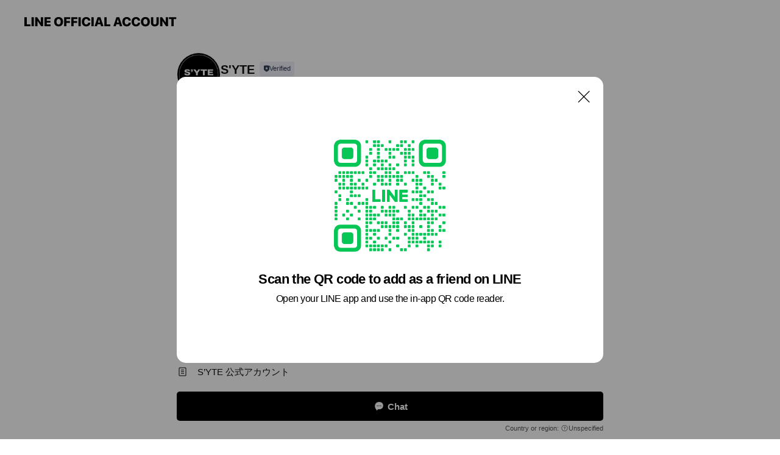

--- FILE ---
content_type: text/html; charset=utf-8
request_url: https://page.line.me/764xozrm?openQrModal=true
body_size: 11766
content:
<!DOCTYPE html><html lang="en"><script id="oa-script-list" type="application/json">https://page.line-scdn.net/_next/static/chunks/pages/_app-c0b699a9d6347812.js,https://page.line-scdn.net/_next/static/chunks/pages/%5BsearchId%5D-b8e443852bbb5573.js</script><head><meta charSet="UTF-8"/><meta name="viewport" content="width=device-width,initial-scale=1,minimum-scale=1,maximum-scale=1,user-scalable=no,viewport-fit=cover"/><link rel="apple-touch-icon" sizes="180x180" href="https://page.line-scdn.net/favicons/apple-touch-icon.png"/><link rel="icon" type="image/png" sizes="32x32" href="https://page.line-scdn.net/favicons/favicon-32x32.png"/><link rel="icon" type="image/png" sizes="16x16" href="https://page.line-scdn.net/favicons/favicon-16x16.png&quot;"/><link rel="mask-icon" href="https://page.line-scdn.net/favicons/safari-pinned-tab.svg" color="#4ecd00"/><link rel="shortcut icon" href="https://page.line-scdn.net/favicons/favicon.ico"/><meta name="theme-color" content="#ffffff"/><meta property="og:image" content="https://page-share.line.me//%40764xozrm/global/og_image.png?ts=1769594776720"/><meta name="twitter:card" content="summary_large_image"/><link rel="stylesheet" href="https://unpkg.com/swiper@6.8.1/swiper-bundle.min.css"/><title>S&#x27;YTE | LINE Official Account</title><meta property="og:title" content="S&#x27;YTE | LINE Official Account"/><meta name="twitter:title" content="S&#x27;YTE | LINE Official Account"/><link rel="canonical" href="https://page.line.me/764xozrm"/><meta property="line:service_name" content="Official Account"/><meta name="description" content="S&#x27;YTE&#x27;s LINE official account profile page. Add them as a friend for the latest news."/><meta name="next-head-count" content="17"/><link rel="preload" href="https://page.line-scdn.net/_next/static/css/5066c0effeea9cdd.css" as="style"/><link rel="stylesheet" href="https://page.line-scdn.net/_next/static/css/5066c0effeea9cdd.css" data-n-g=""/><link rel="preload" href="https://page.line-scdn.net/_next/static/css/32cf1b1e6f7e57c2.css" as="style"/><link rel="stylesheet" href="https://page.line-scdn.net/_next/static/css/32cf1b1e6f7e57c2.css" data-n-p=""/><noscript data-n-css=""></noscript><script defer="" nomodule="" src="https://page.line-scdn.net/_next/static/chunks/polyfills-c67a75d1b6f99dc8.js"></script><script src="https://page.line-scdn.net/_next/static/chunks/webpack-53e0f634be95aa19.js" defer=""></script><script src="https://page.line-scdn.net/_next/static/chunks/framework-5d5971fdfab04833.js" defer=""></script><script src="https://page.line-scdn.net/_next/static/chunks/main-34d3f9ccc87faeb3.js" defer=""></script><script src="https://page.line-scdn.net/_next/static/chunks/e893f787-81841bf25f7a5b4d.js" defer=""></script><script src="https://page.line-scdn.net/_next/static/chunks/fd0ff8c8-d43e8626c80b2f59.js" defer=""></script><script src="https://page.line-scdn.net/_next/static/chunks/518-b33b01654ebc3704.js" defer=""></script><script src="https://page.line-scdn.net/_next/static/chunks/421-6db75eee1ddcc32a.js" defer=""></script><script src="https://page.line-scdn.net/_next/static/chunks/35-fb8646fb484f619c.js" defer=""></script><script src="https://page.line-scdn.net/_next/static/chunks/840-7f91c406241fc0b6.js" defer=""></script><script src="https://page.line-scdn.net/_next/static/chunks/137-ae3cbf072ff48020.js" defer=""></script><script src="https://page.line-scdn.net/_next/static/chunks/124-86d261272c7b9cdd.js" defer=""></script><script src="https://page.line-scdn.net/_next/static/chunks/693-01dc988928332a88.js" defer=""></script><script src="https://page.line-scdn.net/_next/static/chunks/716-15a06450f7be7982.js" defer=""></script><script src="https://page.line-scdn.net/_next/static/chunks/155-8eb63f2603fef270.js" defer=""></script><script src="https://page.line-scdn.net/_next/static/bbauL09QAT8MhModpG-Ma/_buildManifest.js" defer=""></script><script src="https://page.line-scdn.net/_next/static/bbauL09QAT8MhModpG-Ma/_ssgManifest.js" defer=""></script></head><body class=""><div id="__next"><div class="wrap main" style="--profile-button-color:#000000" data-background="false" data-theme="true" data-js-top="true"><header id="header" class="header header_web"><div class="header_wrap"><span class="header_logo"><svg xmlns="http://www.w3.org/2000/svg" fill="none" viewBox="0 0 250 17" class="header_logo_image" role="img" aria-label="LINE OFFICIAL ACCOUNT" title="LINE OFFICIAL ACCOUNT"><path fill="#000" d="M.118 16V1.204H3.88v11.771h6.121V16zm11.607 0V1.204h3.763V16zm6.009 0V1.204h3.189l5.916 8.541h.072V1.204h3.753V16h-3.158l-5.947-8.634h-.072V16zm15.176 0V1.204h10.14v3.025h-6.377V7.15h5.998v2.83h-5.998v2.994h6.378V16zm23.235.267c-4.491 0-7.3-2.943-7.3-7.66v-.02c0-4.707 2.83-7.65 7.3-7.65 4.502 0 7.311 2.943 7.311 7.65v.02c0 4.717-2.8 7.66-7.311 7.66m0-3.118c2.153 0 3.486-1.763 3.486-4.542v-.02c0-2.8-1.363-4.533-3.486-4.533-2.102 0-3.466 1.723-3.466 4.532v.02c0 2.81 1.354 4.543 3.466 4.543M65.291 16V1.204h10.07v3.025h-6.306v3.373h5.732v2.881h-5.732V16zm11.731 0V1.204h10.07v3.025h-6.307v3.373h5.732v2.881h-5.732V16zm11.73 0V1.204h3.764V16zm12.797.267c-4.44 0-7.198-2.84-7.198-7.67v-.01c0-4.83 2.779-7.65 7.198-7.65 3.866 0 6.542 2.481 6.676 5.793v.103h-3.62l-.021-.154c-.235-1.538-1.312-2.625-3.035-2.625-2.06 0-3.363 1.692-3.363 4.522v.01c0 2.861 1.313 4.563 3.374 4.563 1.63 0 2.789-1.015 3.045-2.666l.02-.112h3.62l-.01.112c-.133 3.312-2.84 5.784-6.686 5.784m8.47-.267V1.204h3.763V16zm5.189 0 4.983-14.796h4.604L129.778 16h-3.947l-.923-3.25h-4.83l-.923 3.25zm7.249-11.577-1.6 5.62h3.271l-1.599-5.62zM131.204 16V1.204h3.763v11.771h6.121V16zm14.868 0 4.983-14.796h4.604L160.643 16h-3.948l-.923-3.25h-4.83L150.02 16zm7.249-11.577-1.599 5.62h3.271l-1.6-5.62zm14.653 11.844c-4.44 0-7.198-2.84-7.198-7.67v-.01c0-4.83 2.779-7.65 7.198-7.65 3.866 0 6.542 2.481 6.675 5.793v.103h-3.619l-.021-.154c-.236-1.538-1.312-2.625-3.035-2.625-2.061 0-3.363 1.692-3.363 4.522v.01c0 2.861 1.312 4.563 3.373 4.563 1.631 0 2.789-1.015 3.046-2.666l.02-.112h3.62l-.01.112c-.134 3.312-2.841 5.784-6.686 5.784m15.258 0c-4.44 0-7.198-2.84-7.198-7.67v-.01c0-4.83 2.778-7.65 7.198-7.65 3.866 0 6.542 2.481 6.675 5.793v.103h-3.619l-.021-.154c-.236-1.538-1.312-2.625-3.035-2.625-2.061 0-3.363 1.692-3.363 4.522v.01c0 2.861 1.312 4.563 3.373 4.563 1.631 0 2.789-1.015 3.046-2.666l.02-.112h3.62l-.011.112c-.133 3.312-2.84 5.784-6.685 5.784m15.36 0c-4.491 0-7.3-2.943-7.3-7.66v-.02c0-4.707 2.83-7.65 7.3-7.65 4.502 0 7.311 2.943 7.311 7.65v.02c0 4.717-2.799 7.66-7.311 7.66m0-3.118c2.154 0 3.487-1.763 3.487-4.542v-.02c0-2.8-1.364-4.533-3.487-4.533-2.102 0-3.466 1.723-3.466 4.532v.02c0 2.81 1.354 4.543 3.466 4.543m15.514 3.118c-3.855 0-6.367-2.184-6.367-5.517V1.204h3.763v9.187c0 1.723.923 2.758 2.615 2.758 1.681 0 2.604-1.035 2.604-2.758V1.204h3.763v9.546c0 3.322-2.491 5.517-6.378 5.517M222.73 16V1.204h3.189l5.916 8.541h.072V1.204h3.753V16h-3.158l-5.947-8.634h-.072V16zm18.611 0V4.229h-4.081V1.204h11.915v3.025h-4.081V16z"></path></svg></span></div></header><div class="container"><div data-intersection-target="profileFace" class="_root_f63qr_2 _modeLiffApp_f63qr_155"><div class="_account_f63qr_11"><div class="_accountHead_f63qr_16"><div class="_accountHeadIcon_f63qr_22"><a class="_accountHeadIconLink_f63qr_31" href="/764xozrm/profile/img"><div class="_root_19dwp_1"><img class="_thumbnailImage_19dwp_8" src="https://profile.line-scdn.net/0hACzihFZgHmxHEAmyJdJhO3tVEAEwPhgkPyIGDjFFSV89KVw5en4FC2MQF19ic1A6KXZZCDZASVlr/preview" alt="Show profile photo" width="70" height="70"/></div></a></div><div class="_accountHeadContents_f63qr_34"><h1 class="_accountHeadTitle_f63qr_37"><span class="_accountHeadTitleText_f63qr_51">S&#x27;YTE</span><button type="button" class="_accountHeadBadge_f63qr_54" aria-label="Show account info"><span class="_root_4p75h_1 _typeCertified_4p75h_20"><span class="_icon_4p75h_17"><span role="img" aria-label="Verification status" class="la labs _iconImage_4p75h_17" style="width:11px;aspect-ratio:1;display:inline-grid;place-items:stretch"><svg xmlns="http://www.w3.org/2000/svg" data-laicon-version="10.2" viewBox="0 0 20 20" fill="currentColor"><g transform="translate(-2 -2)"><path d="M12 2.5c-3.7 0-6.7.7-7.8 1-.3.2-.5.5-.5.8v8.9c0 3.2 4.2 6.3 8 8.2.1 0 .2.1.3.1s.2 0 .3-.1c3.9-1.9 8-5 8-8.2V4.3c0-.3-.2-.6-.5-.7-1.1-.3-4.1-1.1-7.8-1.1zm0 4.2 1.2 2.7 2.7.3-1.9 2 .4 2.8-2.4-1.2-2.4 1.3.4-2.8-1.9-2 2.7-.3L12 6.7z"/></g></svg></span></span><span class="_label_4p75h_42">Verified</span></span></button></h1><div class="_accountHeadSubTexts_f63qr_58"><p class="_accountHeadSubText_f63qr_58">Friends<!-- --> <!-- -->2,593</p></div></div></div><div class="_accountInfo_f63qr_73"><p class="_accountInfoText_f63qr_85">S’YTE ヨウジヤマモト 公式</p><p><a class="_accountInfoWebsiteLink_f63qr_137" href="https://theshopyohjiyamamoto.jp/shop/c/c10/"><span class="_accountInfoWebsiteUrl_f63qr_141">theshopyohjiyamamoto.jp/shop/c/c10/</span><span class="_accountInfoWebsiteCount_f63qr_147">1 other items</span></a></p></div><div class="_actionButtons_f63qr_152"><div><div class="_root_1nhde_1"><button type="button" class="_button_1nhde_9"><span class="_icon_1nhde_31"><span role="img" class="la lar" style="width:14px;aspect-ratio:1;display:inline-grid;place-items:stretch"><svg xmlns="http://www.w3.org/2000/svg" data-laicon-version="15.0" viewBox="0 0 20 20" fill="currentColor"><g transform="translate(-2 -2)"><path d="M11.8722 10.2255a.9.9 0 1 0 0 1.8.9.9 0 0 0 0-1.8Zm-3.5386 0a.9.9 0 1 0 0 1.8.9.9 0 0 0 0-1.8Zm7.0767 0a.9.9 0 1 0 0 1.8.9.9 0 0 0 0-1.8Z"/><path d="M6.5966 6.374c-1.256 1.2676-1.988 3.1338-1.988 5.5207 0 2.8387 1.6621 5.3506 2.8876 6.8107.6247-.8619 1.6496-1.7438 3.2265-1.7444h.0015l2.2892-.0098h.0028c3.4682 0 6.2909-2.8223 6.2909-6.2904 0-1.9386-.7072-3.4895-1.9291-4.5632C16.1475 5.0163 14.3376 4.37 12.0582 4.37c-2.3602 0-4.2063.7369-5.4616 2.004Zm-.9235-.915C7.2185 3.8991 9.4223 3.07 12.0582 3.07c2.5189 0 4.6585.7159 6.1779 2.051 1.5279 1.3427 2.371 3.2622 2.371 5.5398 0 4.1857-3.4041 7.5896-7.5894 7.5904h-.0015l-2.2892.0098h-.0028c-1.33 0-2.114.9634-2.5516 1.8265l-.4192.8269-.6345-.676c-1.2252-1.3055-3.8103-4.4963-3.8103-8.3437 0-2.6555.8198-4.8767 2.3645-6.4358Z"/></g></svg></span></span><span class="_label_1nhde_14">Chat</span></button></div></div></div></div></div><div class="content"><div class="ldsg-tab plugin_tab" data-flexible="flexible" style="--tab-indicator-position:0px;--tab-indicator-width:0px" id="tablist"><div class="tab-content"><div class="tab-content-inner"><div class="tab-list" role="tablist"><a aria-selected="true" role="tab" class="tab-list-item" tabindex="0"><span class="text">DESCRIPTION </span></a><a aria-selected="false" role="tab" class="tab-list-item"><span class="text">Basic info</span></a><a aria-selected="false" role="tab" class="tab-list-item"><span class="text">You might like</span></a></div><div class="tab-indicator"></div></div></div></div><section class="section section_text" id="plugin-signboard-745504213532006" data-js-plugin="signboard"><h2 class="title_section" data-testid="plugin-header"><span class="title">DESCRIPTION </span></h2><div class="text_plugin"><div class="text_plugin_desc"><div class="text_area"><p class="text">「S’YTE（サイト）」はヨウジヤマモト社のクリエイティブチームがデザインするブランドです。<br/>ブランド名の由来は、フランス語で et Y’s （Y’s と共に）を逆さにしています。<br/>S’YTEは、「アンチモード」をテーマに掲げ、ヨウジヤマモト社らしいカッティングとシルエットを継承したモードでジェンダーレスなコレクションを提案しています。</p></div></div></div></section><section class="section section_info" id="plugin-information-728250721615888" data-js-plugin="information"><h2 class="title_section" data-testid="plugin-header"><span class="title">Basic info</span></h2><div class="basic_info_item info_intro"><i class="icon"><svg width="19" height="19" viewBox="0 0 19 19" fill="none" xmlns="http://www.w3.org/2000/svg"><path fill-rule="evenodd" clip-rule="evenodd" d="M14.25 2.542h-9.5c-.721 0-1.306.584-1.306 1.306v11.304c0 .722.585 1.306 1.306 1.306h9.5c.722 0 1.306-.584 1.306-1.306V3.848c0-.722-.584-1.306-1.306-1.306zM4.75 3.57h9.5c.153 0 .277.124.277.277v11.304a.277.277 0 01-.277.277h-9.5a.277.277 0 01-.277-.277V3.848c0-.153.124-.277.277-.277zm7.167 6.444v-1.03H7.083v1.03h4.834zm0-3.675v1.03H7.083V6.34h4.834zm0 6.32v-1.03H7.083v1.03h4.834z" fill="#000"></path></svg></i>S’YTE 公式アカウント</div><div class="basic_info_item info_url is_selectable"><i class="icon"><svg width="19" height="19" viewBox="0 0 19 19" fill="none" xmlns="http://www.w3.org/2000/svg"><path fill-rule="evenodd" clip-rule="evenodd" d="M9.5 2.18a7.32 7.32 0 100 14.64 7.32 7.32 0 000-14.64zM3.452 7.766A6.294 6.294 0 003.21 9.5c0 .602.084 1.184.242 1.736H6.32A17.222 17.222 0 016.234 9.5c0-.597.03-1.178.086-1.735H3.452zm.396-1.029H6.46c.224-1.303.607-2.422 1.11-3.225a6.309 6.309 0 00-3.722 3.225zm3.51 1.03a15.745 15.745 0 000 3.47h4.284a15.749 15.749 0 000-3.47H7.358zm4.131-1.03H7.511C7.903 4.64 8.707 3.21 9.5 3.21c.793 0 1.597 1.43 1.99 3.526zm1.19 1.03a17.21 17.21 0 010 3.47h2.869A6.292 6.292 0 0015.79 9.5c0-.602-.084-1.184-.242-1.735H12.68zm2.473-1.03H12.54c-.224-1.303-.607-2.422-1.11-3.225a6.308 6.308 0 013.722 3.225zM7.57 15.489a6.309 6.309 0 01-3.722-3.224H6.46c.224 1.303.607 2.421 1.11 3.224zm1.929.301c-.793 0-1.596-1.43-1.99-3.525h3.98c-.394 2.095-1.197 3.525-1.99 3.525zm1.93-.301c.503-.803.886-1.921 1.11-3.224h2.612a6.309 6.309 0 01-3.723 3.224z" fill="#000"></path></svg></i><a class="account_info_website_link" href="https://theshopyohjiyamamoto.jp/shop/c/c10/"><span class="account_info_website_url">theshopyohjiyamamoto.jp/shop/c/c10/</span><span class="account_info_website_count">1 other items</span></a></div><div class="basic_info_item place_map" data-js-access="true"><div class="map_area"><a target="_blank" rel="noopener" href="https://www.google.com/maps/search/?api=1&amp;query=0%2C0"><img src="https://maps.googleapis.com/maps/api/staticmap?key=AIzaSyCmbTfxB3uMZpzVX9NYKqByC1RRi2jIjf0&amp;channel=Line_Account&amp;scale=2&amp;size=400x200&amp;center=0.0001%2C0&amp;markers=scale%3A2%7Cicon%3Ahttps%3A%2F%2Fpage.line-scdn.net%2F_%2Fimages%2FmapPin.v1.png%7C0%2C0&amp;language=en&amp;region=&amp;signature=7Ok-Zd5fNYyS3A9F__FAhInFXuI%3D" alt=""/></a></div></div></section><section class="section section_recommend" id="plugin-recommendation-RecommendationPlugin" data-js-plugin="recommendation"><a target="_self" rel="noopener" href="https://liff.line.me/1654867680-wGKa63aV/?utm_source=oaprofile&amp;utm_medium=recommend" class="link"><h2 class="title_section" data-testid="plugin-header"><span class="title">You might like</span><span class="text_more">See more</span></h2></a><section class="RecommendationPlugin_subSection__nWfpQ"><h3 class="RecommendationPlugin_subTitle__EGDML">Accounts others are viewing</h3><div class="swiper-container"><div class="swiper-wrapper"><div class="swiper-slide"><div class="recommend_list"><div class="recommend_item" id="recommend-item-1"><a target="_self" rel="noopener" href="https://page.line.me/285qwbts?openerPlatform=liff&amp;openerKey=profileRecommend" class="link"><div class="thumb"><img src="https://profile.line-scdn.net/0hxCFyUDI2J2x7ADCyNfBYO0dFKQEMLiEkAzE6Cg5SeFpXY2g_RzFvDlgCfQ5fMWFvEmJqD1tQKQhe/preview" class="image" alt=""/></div><div class="info"><strong class="info_name"><i class="icon_certified"></i>TheShopYohjiYamamoto</strong><div class="info_detail"><span class="friend">47,784 friends</span></div></div></a></div><div class="recommend_item" id="recommend-item-2"><a target="_self" rel="noopener" href="https://page.line.me/bgj1098w?openerPlatform=liff&amp;openerKey=profileRecommend" class="link"><div class="thumb"><img src="https://profile.line-scdn.net/0hiriTHMQINl1ULSHzwJRJCmhoODAjAzAVLEgqPHh5bmt_SHkDYE55aHUtbjl5FHUDOE58MyUtPWQr/preview" class="image" alt=""/></div><div class="info"><strong class="info_name"><i class="icon_certified"></i>Ground Y</strong><div class="info_detail"><span class="friend">20,796 friends</span></div><div class="common_label"><strong class="label"><i class="icon"><svg width="13" height="12" viewBox="0 0 13 12" fill="none" xmlns="http://www.w3.org/2000/svg"><path fill-rule="evenodd" clip-rule="evenodd" d="M11.1 2.14H2.7a.576.576 0 00-.575.576v6.568c0 .317.258.575.575.575h8.4a.576.576 0 00.575-.575V2.716a.576.576 0 00-.575-.575zm-.076 2.407V9.21h-8.25V4.547h8.25zm0-.65V2.791h-8.25v1.106h8.25z" fill="#777"></path><path d="M11.024 9.209v.1h.1v-.1h-.1zm0-4.662h.1v-.1h-.1v.1zM2.774 9.21h-.1v.1h.1v-.1zm0-4.662v-.1h-.1v.1h.1zm8.25-.65v.1h.1v-.1h-.1zm0-1.106h.1v-.1h-.1v.1zm-8.25 0v-.1h-.1v.1h.1zm0 1.106h-.1v.1h.1v-.1zM2.7 2.241h8.4v-.2H2.7v.2zm-.475.475c0-.262.213-.475.475-.475v-.2a.676.676 0 00-.675.675h.2zm0 6.568V2.716h-.2v6.568h.2zm.475.475a.476.476 0 01-.475-.475h-.2c0 .372.303.675.675.675v-.2zm8.4 0H2.7v.2h8.4v-.2zm.475-.475a.476.476 0 01-.475.475v.2a.676.676 0 00.675-.675h-.2zm0-6.568v6.568h.2V2.716h-.2zM11.1 2.24c.262 0 .475.213.475.475h.2a.676.676 0 00-.675-.675v.2zm.024 6.968V4.547h-.2V9.21h.2zm-8.35.1h8.25v-.2h-8.25v.2zm-.1-4.762V9.21h.2V4.547h-.2zm8.35-.1h-8.25v.2h8.25v-.2zm.1-.55V2.791h-.2v1.106h.2zm-.1-1.206h-8.25v.2h8.25v-.2zm-8.35.1v1.106h.2V2.791h-.2zm.1 1.206h8.25v-.2h-8.25v.2zm6.467 2.227l-.296.853-.904.019.72.545-.261.865.741-.516.742.516-.262-.865.72-.545-.903-.019-.297-.853z" fill="#777"></path></svg></i><span class="text">Reward card</span></strong></div></div></a></div><div class="recommend_item" id="recommend-item-3"><a target="_self" rel="noopener" href="https://page.line.me/sip4201j?openerPlatform=liff&amp;openerKey=profileRecommend" class="link"><div class="thumb"><img src="https://profile.line-scdn.net/0hE2_eDpfDGh1iHDG7cH9lSl5ZFHAVMhxVGi4Fc05ORi0cKQ8YC3hcehUcEClKfgkbC3NVfBceFitH/preview" class="image" alt=""/></div><div class="info"><strong class="info_name"><i class="icon_certified"></i>イージーモンキー</strong><div class="info_detail"><span class="friend">20,970 friends</span></div></div></a></div></div></div><div class="swiper-slide"><div class="recommend_list"><div class="recommend_item" id="recommend-item-4"><a target="_self" rel="noopener" href="https://page.line.me/456jbfwd?openerPlatform=liff&amp;openerKey=profileRecommend" class="link"><div class="thumb"><img src="https://profile.line-scdn.net/0hMaRxQHD0Ek5vAQBFEXFtGVNEHCMYLxQGF2ZUfxhTTSlFZFEYA29cL0MGSy4SM1McVWAKKh8GSn1K/preview" class="image" alt=""/></div><div class="info"><strong class="info_name"><i class="icon_certified"></i>Yohji Yamamoto</strong><div class="info_detail"><span class="friend">5,706 friends</span></div></div></a></div><div class="recommend_item" id="recommend-item-5"><a target="_self" rel="noopener" href="https://page.line.me/oet1091d?openerPlatform=liff&amp;openerKey=profileRecommend" class="link"><div class="thumb"><img src="https://profile.line-scdn.net/0hN77AM34tERgKOARp-RNuTzZ9H3V9FhdQclpYLCxsHC0hCAFKNg1afy5vR3siW1VHMAlYfyg_Snok/preview" class="image" alt=""/></div><div class="info"><strong class="info_name"><i class="icon_certified"></i>EGDE</strong><div class="info_detail"><span class="friend">7,853 friends</span></div></div></a></div><div class="recommend_item" id="recommend-item-6"><a target="_self" rel="noopener" href="https://page.line.me/487dimnm?openerPlatform=liff&amp;openerKey=profileRecommend" class="link"><div class="thumb"><img src="https://profile.line-scdn.net/0hQ1WACobfDh5qOBk9Sm5xSVZ9AHMdFghWEldDcE8xVSsQWktJAl1JKhw9By9GABsaA1dJK0drUSpG/preview" class="image" alt=""/></div><div class="info"><strong class="info_name"><i class="icon_certified"></i>ナイジェルケーボン フラッグシップストア</strong><div class="info_detail"><span class="friend">2,185 friends</span></div></div></a></div></div></div><div class="swiper-slide"><div class="recommend_list"><div class="recommend_item" id="recommend-item-7"><a target="_self" rel="noopener" href="https://page.line.me/327yjapo?openerPlatform=liff&amp;openerKey=profileRecommend" class="link"><div class="thumb"><img src="https://profile.line-scdn.net/0hEs5zC-iWGlwIAwiNYjllCzRGFDF_LRwUcGYFPH5UQWlwOw0JNWBdOCwGQWskMl5YNmZTM3oKRGsk/preview" class="image" alt=""/></div><div class="info"><strong class="info_name"><i class="icon_certified"></i>JELADO</strong><div class="info_detail"><span class="friend">1,872 friends</span></div></div></a></div><div class="recommend_item" id="recommend-item-8"><a target="_self" rel="noopener" href="https://page.line.me/240cvhbr?openerPlatform=liff&amp;openerKey=profileRecommend" class="link"><div class="thumb"><img src="https://profile.line-scdn.net/0h12mCQbTrbh1QOkWL5j0RSmx_YHAnFGhVKAwheHI8OSV7Cy9Ib1Qhe3wyNH17Dn1NOF1xLyUyOHh6/preview" class="image" alt=""/></div><div class="info"><strong class="info_name"><i class="icon_certified"></i>JULIUS TOKYO STORE</strong><div class="info_detail"><span class="friend">765 friends</span></div></div></a></div><div class="recommend_item" id="recommend-item-9"><a target="_self" rel="noopener" href="https://page.line.me/339qamjd?openerPlatform=liff&amp;openerKey=profileRecommend" class="link"><div class="thumb"><img src="https://profile.line-scdn.net/0hwwyZOjz5KFhEIzwS8G1XD3hmJjUzDS4QPBIyP2UqJjo6Rj0OKkBga2BwdD1oFWkLeBEyOzElIjpr/preview" class="image" alt=""/></div><div class="info"><strong class="info_name"><i class="icon_certified"></i>EROSTIKA HARAJUKU</strong><div class="info_detail"><span class="friend">2,295 friends</span></div></div></a></div></div></div><div class="swiper-slide"><div class="recommend_list"><div class="recommend_item" id="recommend-item-10"><a target="_self" rel="noopener" href="https://page.line.me/403ulyll?openerPlatform=liff&amp;openerKey=profileRecommend" class="link"><div class="thumb"><img src="https://profile.line-scdn.net/0hAR4Jb2WiHn0JMwF3onJhKjV2EBB-HRg1cQdUHnlhRhglCgooPVRXTHlmFRknAQotNVICGXszREgk/preview" class="image" alt=""/></div><div class="info"><strong class="info_name"><i class="icon_certified"></i>LIMI feu青山店</strong><div class="info_detail"><span class="friend">437 friends</span></div></div></a></div><div class="recommend_item" id="recommend-item-11"><a target="_self" rel="noopener" href="https://page.line.me/662zamqt?openerPlatform=liff&amp;openerKey=profileRecommend" class="link"><div class="thumb"><img src="https://profile.line-scdn.net/0hswl_6kS_LFhRJjz673pTD21jIjUmCCoQKRVkPCQgIW4oFjtZaRBkOXYvdzx7RWMHahdnbCAkcGB7/preview" class="image" alt=""/></div><div class="info"><strong class="info_name"><i class="icon_certified"></i>DISCOVERED</strong><div class="info_detail"><span class="friend">390 friends</span></div></div></a></div><div class="recommend_item" id="recommend-item-12"><a target="_self" rel="noopener" href="https://page.line.me/690yyxad?openerPlatform=liff&amp;openerKey=profileRecommend" class="link"><div class="thumb"><img src="https://profile.line-scdn.net/0hhLmZqvpGN2NQIyYkIq1INGxmOQ4nDTErKEx-UXUrawB9RCM0ZEx6UnEkOlR5F3M9ahAtAXZxblEo/preview" class="image" alt=""/></div><div class="info"><strong class="info_name"><i class="icon_certified"></i>PUMP STRIDES公式</strong><div class="info_detail"><span class="friend">1,012 friends</span></div></div></a></div></div></div><div class="swiper-slide"><div class="recommend_list"><div class="recommend_item" id="recommend-item-13"><a target="_self" rel="noopener" href="https://page.line.me/479igycd?openerPlatform=liff&amp;openerKey=profileRecommend" class="link"><div class="thumb"><img src="https://profile.line-scdn.net/0hoxFfx5IIMFd7Hy8wToNPAEdaPjoMMTYfA3B9NgtNOmdTeCUDQnEqY1YYOjcFeycDEnwqOQ1PPW9f/preview" class="image" alt=""/></div><div class="info"><strong class="info_name"><i class="icon_certified"></i>阪急メンズ東京　メンズビューティー</strong><div class="info_detail"><span class="friend">2,368 friends</span></div></div></a></div><div class="recommend_item" id="recommend-item-14"><a target="_self" rel="noopener" href="https://page.line.me/426ttykw?openerPlatform=liff&amp;openerKey=profileRecommend" class="link"><div class="thumb"><img src="https://profile.line-scdn.net/0h7iCg1pnYaEZ-Hn-Hvo8XEUJbZisJMG4OBnBzKFsfPnRaeihCEHF3cl1MNH9UKypDEH10IF1KNHBQ/preview" class="image" alt=""/></div><div class="info"><strong class="info_name"><i class="icon_certified"></i>イージーモンキーYahoo!店</strong><div class="info_detail"><span class="friend">1,848 friends</span></div></div></a></div><div class="recommend_item" id="recommend-item-15"><a target="_self" rel="noopener" href="https://page.line.me/991ctfii?openerPlatform=liff&amp;openerKey=profileRecommend" class="link"><div class="thumb"><img src="https://profile.line-scdn.net/0hniwiqHrqMUZKECUQPQhOEXZVPys9PjcOMnd_dTsSZyMzJn4SJiR_Im4RPH9kIXMUIiF5Iz1DPH4w/preview" class="image" alt=""/></div><div class="info"><strong class="info_name"><i class="icon_certified"></i>LAD MUSICIAN</strong><div class="info_detail"><span class="friend">1,342 friends</span></div></div></a></div></div></div><div class="swiper-slide"><div class="recommend_list"><div class="recommend_item" id="recommend-item-16"><a target="_self" rel="noopener" href="https://page.line.me/995mufph?openerPlatform=liff&amp;openerKey=profileRecommend" class="link"><div class="thumb"><img src="https://profile.line-scdn.net/0hd0MqKhRxOx9wCBOnKe9ESExNNXIHJj1XCDwkKQdbZHpbOHUeSTpycABYbHpVaC9LSTojKwAKZSxc/preview" class="image" alt=""/></div><div class="info"><strong class="info_name"><i class="icon_certified"></i>JAM HOME MADE</strong><div class="info_detail"><span class="friend">2,117 friends</span></div><div class="common_label"><strong class="label"><i class="icon"><svg width="13" height="12" viewBox="0 0 13 12" fill="none" xmlns="http://www.w3.org/2000/svg"><path fill-rule="evenodd" clip-rule="evenodd" d="M11.1 2.14H2.7a.576.576 0 00-.575.576v6.568c0 .317.258.575.575.575h8.4a.576.576 0 00.575-.575V2.716a.576.576 0 00-.575-.575zm-.076 2.407V9.21h-8.25V4.547h8.25zm0-.65V2.791h-8.25v1.106h8.25z" fill="#777"></path><path d="M11.024 9.209v.1h.1v-.1h-.1zm0-4.662h.1v-.1h-.1v.1zM2.774 9.21h-.1v.1h.1v-.1zm0-4.662v-.1h-.1v.1h.1zm8.25-.65v.1h.1v-.1h-.1zm0-1.106h.1v-.1h-.1v.1zm-8.25 0v-.1h-.1v.1h.1zm0 1.106h-.1v.1h.1v-.1zM2.7 2.241h8.4v-.2H2.7v.2zm-.475.475c0-.262.213-.475.475-.475v-.2a.676.676 0 00-.675.675h.2zm0 6.568V2.716h-.2v6.568h.2zm.475.475a.476.476 0 01-.475-.475h-.2c0 .372.303.675.675.675v-.2zm8.4 0H2.7v.2h8.4v-.2zm.475-.475a.476.476 0 01-.475.475v.2a.676.676 0 00.675-.675h-.2zm0-6.568v6.568h.2V2.716h-.2zM11.1 2.24c.262 0 .475.213.475.475h.2a.676.676 0 00-.675-.675v.2zm.024 6.968V4.547h-.2V9.21h.2zm-8.35.1h8.25v-.2h-8.25v.2zm-.1-4.762V9.21h.2V4.547h-.2zm8.35-.1h-8.25v.2h8.25v-.2zm.1-.55V2.791h-.2v1.106h.2zm-.1-1.206h-8.25v.2h8.25v-.2zm-8.35.1v1.106h.2V2.791h-.2zm.1 1.206h8.25v-.2h-8.25v.2zm6.467 2.227l-.296.853-.904.019.72.545-.261.865.741-.516.742.516-.262-.865.72-.545-.903-.019-.297-.853z" fill="#777"></path></svg></i><span class="text">Reward card</span></strong></div></div></a></div><div class="recommend_item" id="recommend-item-17"><a target="_self" rel="noopener" href="https://page.line.me/zpn7144d?openerPlatform=liff&amp;openerKey=profileRecommend" class="link"><div class="thumb"><img src="https://profile.line-scdn.net/0hyNEvzfnzJmF4DzU_zOdZNkRKKAwPISApAGtuBF5dLwUBbDE0RzlvUl4Of1YCOzQ2TGptVFgNelhU/preview" class="image" alt=""/></div><div class="info"><strong class="info_name"><i class="icon_certified"></i>株式会社 TOOT</strong><div class="info_detail"><span class="friend">8,115 friends</span></div></div></a></div><div class="recommend_item" id="recommend-item-18"><a target="_self" rel="noopener" href="https://page.line.me/615royat?openerPlatform=liff&amp;openerKey=profileRecommend" class="link"><div class="thumb"><img src="https://profile.line-scdn.net/0hQmuPIXuHDkJIKRgoaMtxFXRsAC8_BwgKME5EdDh-WSdkS0pEfU9GIT8qVHJsERwQdx1II2gpAHA1/preview" class="image" alt=""/></div><div class="info"><strong class="info_name"><i class="icon_certified"></i>CABANE</strong><div class="info_detail"><span class="friend">368 friends</span></div></div></a></div></div></div><div class="swiper-slide"><div class="recommend_list"><div class="recommend_item" id="recommend-item-19"><a target="_self" rel="noopener" href="https://page.line.me/bgb6911s?openerPlatform=liff&amp;openerKey=profileRecommend" class="link"><div class="thumb"><img src="https://profile.line-scdn.net/0hCrDQuy93HF15KDarvEZjCkVtEjAOBhoVAUpUOlx_Q2lSHF8PFUdaaVt9QmUBHlkIERtRbll8EDpQ/preview" class="image" alt=""/></div><div class="info"><strong class="info_name"><i class="icon_certified"></i>STRUM Official</strong><div class="info_detail"><span class="friend">1,010 friends</span></div><div class="common_label"><strong class="label"><i class="icon"><svg width="12" height="12" viewBox="0 0 12 12" fill="none" xmlns="http://www.w3.org/2000/svg"><path fill-rule="evenodd" clip-rule="evenodd" d="M1.675 2.925v6.033h.926l.923-.923.923.923h5.878V2.925H4.447l-.923.923-.923-.923h-.926zm-.85-.154c0-.384.312-.696.696-.696h1.432l.571.571.572-.571h6.383c.385 0 .696.312.696.696v6.341a.696.696 0 01-.696.696H4.096l-.572-.571-.571.571H1.52a.696.696 0 01-.696-.696V2.771z" fill="#777"></path><path fill-rule="evenodd" clip-rule="evenodd" d="M3.025 4.909v-.65h1v.65h-1zm0 1.357v-.65h1v.65h-1zm0 1.358v-.65h1v.65h-1z" fill="#777"></path></svg></i><span class="text">Coupons</span></strong><strong class="label"><i class="icon"><svg width="13" height="12" viewBox="0 0 13 12" fill="none" xmlns="http://www.w3.org/2000/svg"><path fill-rule="evenodd" clip-rule="evenodd" d="M11.1 2.14H2.7a.576.576 0 00-.575.576v6.568c0 .317.258.575.575.575h8.4a.576.576 0 00.575-.575V2.716a.576.576 0 00-.575-.575zm-.076 2.407V9.21h-8.25V4.547h8.25zm0-.65V2.791h-8.25v1.106h8.25z" fill="#777"></path><path d="M11.024 9.209v.1h.1v-.1h-.1zm0-4.662h.1v-.1h-.1v.1zM2.774 9.21h-.1v.1h.1v-.1zm0-4.662v-.1h-.1v.1h.1zm8.25-.65v.1h.1v-.1h-.1zm0-1.106h.1v-.1h-.1v.1zm-8.25 0v-.1h-.1v.1h.1zm0 1.106h-.1v.1h.1v-.1zM2.7 2.241h8.4v-.2H2.7v.2zm-.475.475c0-.262.213-.475.475-.475v-.2a.676.676 0 00-.675.675h.2zm0 6.568V2.716h-.2v6.568h.2zm.475.475a.476.476 0 01-.475-.475h-.2c0 .372.303.675.675.675v-.2zm8.4 0H2.7v.2h8.4v-.2zm.475-.475a.476.476 0 01-.475.475v.2a.676.676 0 00.675-.675h-.2zm0-6.568v6.568h.2V2.716h-.2zM11.1 2.24c.262 0 .475.213.475.475h.2a.676.676 0 00-.675-.675v.2zm.024 6.968V4.547h-.2V9.21h.2zm-8.35.1h8.25v-.2h-8.25v.2zm-.1-4.762V9.21h.2V4.547h-.2zm8.35-.1h-8.25v.2h8.25v-.2zm.1-.55V2.791h-.2v1.106h.2zm-.1-1.206h-8.25v.2h8.25v-.2zm-8.35.1v1.106h.2V2.791h-.2zm.1 1.206h8.25v-.2h-8.25v.2zm6.467 2.227l-.296.853-.904.019.72.545-.261.865.741-.516.742.516-.262-.865.72-.545-.903-.019-.297-.853z" fill="#777"></path></svg></i><span class="text">Reward card</span></strong></div></div></a></div><div class="recommend_item" id="recommend-item-20"><a target="_self" rel="noopener" href="https://page.line.me/625jojyl?openerPlatform=liff&amp;openerKey=profileRecommend" class="link"><div class="thumb"><img src="https://profile.line-scdn.net/0h0K5wJPjZb2QIDntOAZIQMzRLYQl_IGkscGohAy4GOFQkOXw3ND0mBCkGZFIlOytiNjsnACsKZlYi/preview" class="image" alt=""/></div><div class="info"><strong class="info_name"><i class="icon_certified"></i>AQUX</strong><div class="info_detail"><span class="friend">1,012 friends</span></div><div class="common_label"><strong class="label"><i class="icon"><svg width="12" height="12" viewBox="0 0 12 12" fill="none" xmlns="http://www.w3.org/2000/svg"><path fill-rule="evenodd" clip-rule="evenodd" d="M1.675 2.925v6.033h.926l.923-.923.923.923h5.878V2.925H4.447l-.923.923-.923-.923h-.926zm-.85-.154c0-.384.312-.696.696-.696h1.432l.571.571.572-.571h6.383c.385 0 .696.312.696.696v6.341a.696.696 0 01-.696.696H4.096l-.572-.571-.571.571H1.52a.696.696 0 01-.696-.696V2.771z" fill="#777"></path><path fill-rule="evenodd" clip-rule="evenodd" d="M3.025 4.909v-.65h1v.65h-1zm0 1.357v-.65h1v.65h-1zm0 1.358v-.65h1v.65h-1z" fill="#777"></path></svg></i><span class="text">Coupons</span></strong></div></div></a></div><div class="recommend_item" id="recommend-item-21"><a target="_self" rel="noopener" href="https://page.line.me/uvy2989b?openerPlatform=liff&amp;openerKey=profileRecommend" class="link"><div class="thumb"><img src="https://profile.line-scdn.net/0hInH38QhpFkF1SjmQOW5pFkkPGCwCZBAJDS1dcFkYGyJRLlkTSSsJc1FOGnUKLVNCGS0McwUZS3dY/preview" class="image" alt=""/></div><div class="info"><strong class="info_name"><i class="icon_certified"></i>5351POUR LES HOMMES</strong><div class="info_detail"><span class="friend">869 friends</span></div></div></a></div></div></div><div class="button_more" slot="wrapper-end"><a target="_self" rel="noopener" href="https://liff.line.me/1654867680-wGKa63aV/?utm_source=oaprofile&amp;utm_medium=recommend" class="link"><i class="icon_more"></i>See more</a></div></div></div></section></section><div class="go_top"><a class="btn_top"><span class="icon"><svg xmlns="http://www.w3.org/2000/svg" width="10" height="11" viewBox="0 0 10 11"><g fill="#111"><path d="M1.464 6.55L.05 5.136 5 .186 6.414 1.6z"></path><path d="M9.95 5.136L5 .186 3.586 1.6l4.95 4.95z"></path><path d="M6 1.507H4v9.259h2z"></path></g></svg></span><span class="text">Top</span></a></div></div></div><div id="footer" class="footer"><div class="account_info"><span class="text">@764xozrm</span></div><div class="provider_info"><span class="text">© LY Corporation</span><div class="link_group"><a data-testid="link-with-next" class="link" href="/764xozrm/report">Report</a><a target="_self" rel="noopener" href="https://liff.line.me/1654867680-wGKa63aV/?utm_source=LINE&amp;utm_medium=referral&amp;utm_campaign=oa_profile_footer" class="link">Other official accounts</a></div></div></div><div class="floating_bar is_active"><div class="floating_button is_active"><a target="_blank" rel="noopener" data-js-chat-button="true" class="button_profile"><button type="button" class="button button_chat"><div class="button_content"><i class="icon"><svg xmlns="http://www.w3.org/2000/svg" width="39" height="38" viewBox="0 0 39 38"><path fill="#3C3E43" d="M24.89 19.19a1.38 1.38 0 11-.003-2.76 1.38 1.38 0 01.004 2.76m-5.425 0a1.38 1.38 0 110-2.76 1.38 1.38 0 010 2.76m-5.426 0a1.38 1.38 0 110-2.76 1.38 1.38 0 010 2.76m5.71-13.73c-8.534 0-13.415 5.697-13.415 13.532 0 7.834 6.935 13.875 6.935 13.875s1.08-4.113 4.435-4.113c1.163 0 2.147-.016 3.514-.016 6.428 0 11.64-5.211 11.64-11.638 0-6.428-4.573-11.64-13.108-11.64"></path></svg><svg width="20" height="20" viewBox="0 0 20 20" fill="none" xmlns="http://www.w3.org/2000/svg"><path fill-rule="evenodd" clip-rule="evenodd" d="M2.792 9.92c0-4.468 2.862-7.355 7.291-7.355 4.329 0 7.124 2.483 7.124 6.326a6.332 6.332 0 01-6.325 6.325l-1.908.008c-1.122 0-1.777.828-2.129 1.522l-.348.689-.53-.563c-1.185-1.264-3.175-3.847-3.175-6.953zm5.845 1.537h.834V7.024h-.834v1.8H7.084V7.046h-.833v4.434h.833V9.658h1.553v1.8zm4.071-4.405h.834v2.968h-.834V7.053zm-2.09 4.395h.833V8.48h-.834v2.967zm.424-3.311a.542.542 0 110-1.083.542.542 0 010 1.083zm1.541 2.77a.542.542 0 101.084 0 .542.542 0 00-1.084 0z" fill="#fff"></path></svg></i><span class="text">Chat</span></div></button></a></div><div class="region_area">Country or region:<!-- --> <i class="icon_unspecified"></i>Unspecified</div></div></div></div><script src="https://static.line-scdn.net/liff/edge/versions/2.27.1/sdk.js"></script><script src="https://static.line-scdn.net/uts/edge/stable/uts.js"></script><script id="__NEXT_DATA__" type="application/json">{"props":{"pageProps":{"initialDataString":"{\"lang\":\"en\",\"origin\":\"web\",\"opener\":{},\"device\":\"Desktop\",\"lineAppVersion\":\"\",\"requestedSearchId\":\"764xozrm\",\"openQrModal\":true,\"isBusinessAccountLineMeDomain\":false,\"account\":{\"accountInfo\":{\"id\":\"728250721615885\",\"countryCode\":\"JP\",\"managingCountryCode\":null,\"basicSearchId\":\"@764xozrm\",\"subPageId\":\"728250721615886\",\"profileConfig\":{\"activateSearchId\":true,\"activateFollowerCount\":false},\"shareInfoImage\":\"https://page-share.line.me//%40764xozrm/global/og_image.png?ts=1769594776720\",\"friendCount\":2593},\"profile\":{\"type\":\"basic\",\"name\":\"S'YTE\",\"badgeType\":\"certified\",\"profileImg\":{\"original\":\"https://profile.line-scdn.net/0hACzihFZgHmxHEAmyJdJhO3tVEAEwPhgkPyIGDjFFSV89KVw5en4FC2MQF19ic1A6KXZZCDZASVlr\",\"thumbs\":{\"xSmall\":\"https://profile.line-scdn.net/0hACzihFZgHmxHEAmyJdJhO3tVEAEwPhgkPyIGDjFFSV89KVw5en4FC2MQF19ic1A6KXZZCDZASVlr/preview\",\"small\":\"https://profile.line-scdn.net/0hACzihFZgHmxHEAmyJdJhO3tVEAEwPhgkPyIGDjFFSV89KVw5en4FC2MQF19ic1A6KXZZCDZASVlr/preview\",\"mid\":\"https://profile.line-scdn.net/0hACzihFZgHmxHEAmyJdJhO3tVEAEwPhgkPyIGDjFFSV89KVw5en4FC2MQF19ic1A6KXZZCDZASVlr/preview\",\"large\":\"https://profile.line-scdn.net/0hACzihFZgHmxHEAmyJdJhO3tVEAEwPhgkPyIGDjFFSV89KVw5en4FC2MQF19ic1A6KXZZCDZASVlr/preview\",\"xLarge\":\"https://profile.line-scdn.net/0hACzihFZgHmxHEAmyJdJhO3tVEAEwPhgkPyIGDjFFSV89KVw5en4FC2MQF19ic1A6KXZZCDZASVlr/preview\",\"xxLarge\":\"https://profile.line-scdn.net/0hACzihFZgHmxHEAmyJdJhO3tVEAEwPhgkPyIGDjFFSV89KVw5en4FC2MQF19ic1A6KXZZCDZASVlr/preview\"}},\"btnList\":[{\"type\":\"chat\",\"color\":\"#3c3e43\",\"chatReplyTimeDisplay\":false}],\"buttonColor\":\"#000000\",\"info\":{\"statusMsg\":\"S’YTE ヨウジヤマモト 公式\",\"basicInfo\":{\"description\":\"S’YTE 公式アカウント\",\"id\":\"728250721615888\"}},\"oaCallable\":false,\"floatingBarMessageList\":[],\"actionButtonServiceUrls\":[{\"buttonType\":\"HOME\",\"url\":\"https://line.me/R/home/public/main?id=764xozrm\"}],\"displayInformation\":{\"workingTime\":null,\"budget\":null,\"callType\":null,\"oaCallable\":false,\"oaCallAnyway\":false,\"tel\":null,\"website\":null,\"address\":null,\"newAddress\":null,\"oldAddressDeprecated\":false}},\"pluginList\":[{\"type\":\"signboard\",\"id\":\"745504213532006\",\"title\":\"DESCRIPTION \",\"content\":{\"item\":{\"type\":\"text\",\"title\":\"DESCRIPTION \",\"body\":\"「S’YTE（サイト）」はヨウジヤマモト社のクリエイティブチームがデザインするブランドです。\u003cbr\u003eブランド名の由来は、フランス語で et Y’s （Y’s と共に）を逆さにしています。\u003cbr\u003eS’YTEは、「アンチモード」をテーマに掲げ、ヨウジヤマモト社らしいカッティングとシルエットを継承したモードでジェンダーレスなコレクションを提案しています。\"}}},{\"type\":\"media\",\"id\":\"728250721615887\",\"content\":{\"itemList\":[]}},{\"type\":\"information\",\"id\":\"728250721615888\",\"content\":{\"introduction\":\"S’YTE 公式アカウント\",\"callType\":\"none\",\"oaCallable\":false,\"webSites\":{\"items\":[{\"title\":\"WebSite\",\"url\":\"https://theshopyohjiyamamoto.jp/shop/c/c10/\"},{\"title\":\"Shop\",\"url\":\"https://theshopyohjiyamamoto.jp/shop/c/c10/\"}]},\"access\":{\"nearestStationList\":[],\"coordinates\":{\"lat\":0,\"lng\":0},\"mapUrl\":\"https://maps.googleapis.com/maps/api/staticmap?key=AIzaSyCmbTfxB3uMZpzVX9NYKqByC1RRi2jIjf0\u0026channel=Line_Account\u0026scale=2\u0026size=400x200\u0026center=0.0001%2C0\u0026markers=scale%3A2%7Cicon%3Ahttps%3A%2F%2Fpage.line-scdn.net%2F_%2Fimages%2FmapPin.v1.png%7C0%2C0\u0026language=en\u0026region=\u0026signature=7Ok-Zd5fNYyS3A9F__FAhInFXuI%3D\"}}},{\"type\":\"recommendation\",\"id\":\"RecommendationPlugin\",\"content\":{\"i2i\":{\"itemList\":[{\"accountId\":\"285qwbts\",\"name\":\"TheShopYohjiYamamoto\",\"img\":{\"original\":\"https://profile.line-scdn.net/0hxCFyUDI2J2x7ADCyNfBYO0dFKQEMLiEkAzE6Cg5SeFpXY2g_RzFvDlgCfQ5fMWFvEmJqD1tQKQhe\",\"thumbs\":{\"xSmall\":\"https://profile.line-scdn.net/0hxCFyUDI2J2x7ADCyNfBYO0dFKQEMLiEkAzE6Cg5SeFpXY2g_RzFvDlgCfQ5fMWFvEmJqD1tQKQhe/preview\",\"small\":\"https://profile.line-scdn.net/0hxCFyUDI2J2x7ADCyNfBYO0dFKQEMLiEkAzE6Cg5SeFpXY2g_RzFvDlgCfQ5fMWFvEmJqD1tQKQhe/preview\",\"mid\":\"https://profile.line-scdn.net/0hxCFyUDI2J2x7ADCyNfBYO0dFKQEMLiEkAzE6Cg5SeFpXY2g_RzFvDlgCfQ5fMWFvEmJqD1tQKQhe/preview\",\"large\":\"https://profile.line-scdn.net/0hxCFyUDI2J2x7ADCyNfBYO0dFKQEMLiEkAzE6Cg5SeFpXY2g_RzFvDlgCfQ5fMWFvEmJqD1tQKQhe/preview\",\"xLarge\":\"https://profile.line-scdn.net/0hxCFyUDI2J2x7ADCyNfBYO0dFKQEMLiEkAzE6Cg5SeFpXY2g_RzFvDlgCfQ5fMWFvEmJqD1tQKQhe/preview\",\"xxLarge\":\"https://profile.line-scdn.net/0hxCFyUDI2J2x7ADCyNfBYO0dFKQEMLiEkAzE6Cg5SeFpXY2g_RzFvDlgCfQ5fMWFvEmJqD1tQKQhe/preview\"}},\"badgeType\":\"certified\",\"friendCount\":47784,\"pluginIconList\":[]},{\"accountId\":\"bgj1098w\",\"name\":\"Ground Y\",\"img\":{\"original\":\"https://profile.line-scdn.net/0hiriTHMQINl1ULSHzwJRJCmhoODAjAzAVLEgqPHh5bmt_SHkDYE55aHUtbjl5FHUDOE58MyUtPWQr\",\"thumbs\":{\"xSmall\":\"https://profile.line-scdn.net/0hiriTHMQINl1ULSHzwJRJCmhoODAjAzAVLEgqPHh5bmt_SHkDYE55aHUtbjl5FHUDOE58MyUtPWQr/preview\",\"small\":\"https://profile.line-scdn.net/0hiriTHMQINl1ULSHzwJRJCmhoODAjAzAVLEgqPHh5bmt_SHkDYE55aHUtbjl5FHUDOE58MyUtPWQr/preview\",\"mid\":\"https://profile.line-scdn.net/0hiriTHMQINl1ULSHzwJRJCmhoODAjAzAVLEgqPHh5bmt_SHkDYE55aHUtbjl5FHUDOE58MyUtPWQr/preview\",\"large\":\"https://profile.line-scdn.net/0hiriTHMQINl1ULSHzwJRJCmhoODAjAzAVLEgqPHh5bmt_SHkDYE55aHUtbjl5FHUDOE58MyUtPWQr/preview\",\"xLarge\":\"https://profile.line-scdn.net/0hiriTHMQINl1ULSHzwJRJCmhoODAjAzAVLEgqPHh5bmt_SHkDYE55aHUtbjl5FHUDOE58MyUtPWQr/preview\",\"xxLarge\":\"https://profile.line-scdn.net/0hiriTHMQINl1ULSHzwJRJCmhoODAjAzAVLEgqPHh5bmt_SHkDYE55aHUtbjl5FHUDOE58MyUtPWQr/preview\"}},\"badgeType\":\"certified\",\"friendCount\":20796,\"pluginIconList\":[\"rewardCard\"]},{\"accountId\":\"sip4201j\",\"name\":\"イージーモンキー\",\"img\":{\"original\":\"https://profile.line-scdn.net/0hE2_eDpfDGh1iHDG7cH9lSl5ZFHAVMhxVGi4Fc05ORi0cKQ8YC3hcehUcEClKfgkbC3NVfBceFitH\",\"thumbs\":{\"xSmall\":\"https://profile.line-scdn.net/0hE2_eDpfDGh1iHDG7cH9lSl5ZFHAVMhxVGi4Fc05ORi0cKQ8YC3hcehUcEClKfgkbC3NVfBceFitH/preview\",\"small\":\"https://profile.line-scdn.net/0hE2_eDpfDGh1iHDG7cH9lSl5ZFHAVMhxVGi4Fc05ORi0cKQ8YC3hcehUcEClKfgkbC3NVfBceFitH/preview\",\"mid\":\"https://profile.line-scdn.net/0hE2_eDpfDGh1iHDG7cH9lSl5ZFHAVMhxVGi4Fc05ORi0cKQ8YC3hcehUcEClKfgkbC3NVfBceFitH/preview\",\"large\":\"https://profile.line-scdn.net/0hE2_eDpfDGh1iHDG7cH9lSl5ZFHAVMhxVGi4Fc05ORi0cKQ8YC3hcehUcEClKfgkbC3NVfBceFitH/preview\",\"xLarge\":\"https://profile.line-scdn.net/0hE2_eDpfDGh1iHDG7cH9lSl5ZFHAVMhxVGi4Fc05ORi0cKQ8YC3hcehUcEClKfgkbC3NVfBceFitH/preview\",\"xxLarge\":\"https://profile.line-scdn.net/0hE2_eDpfDGh1iHDG7cH9lSl5ZFHAVMhxVGi4Fc05ORi0cKQ8YC3hcehUcEClKfgkbC3NVfBceFitH/preview\"}},\"badgeType\":\"certified\",\"friendCount\":20970,\"pluginIconList\":[]},{\"accountId\":\"456jbfwd\",\"name\":\"Yohji Yamamoto\",\"img\":{\"original\":\"https://profile.line-scdn.net/0hMaRxQHD0Ek5vAQBFEXFtGVNEHCMYLxQGF2ZUfxhTTSlFZFEYA29cL0MGSy4SM1McVWAKKh8GSn1K\",\"thumbs\":{\"xSmall\":\"https://profile.line-scdn.net/0hMaRxQHD0Ek5vAQBFEXFtGVNEHCMYLxQGF2ZUfxhTTSlFZFEYA29cL0MGSy4SM1McVWAKKh8GSn1K/preview\",\"small\":\"https://profile.line-scdn.net/0hMaRxQHD0Ek5vAQBFEXFtGVNEHCMYLxQGF2ZUfxhTTSlFZFEYA29cL0MGSy4SM1McVWAKKh8GSn1K/preview\",\"mid\":\"https://profile.line-scdn.net/0hMaRxQHD0Ek5vAQBFEXFtGVNEHCMYLxQGF2ZUfxhTTSlFZFEYA29cL0MGSy4SM1McVWAKKh8GSn1K/preview\",\"large\":\"https://profile.line-scdn.net/0hMaRxQHD0Ek5vAQBFEXFtGVNEHCMYLxQGF2ZUfxhTTSlFZFEYA29cL0MGSy4SM1McVWAKKh8GSn1K/preview\",\"xLarge\":\"https://profile.line-scdn.net/0hMaRxQHD0Ek5vAQBFEXFtGVNEHCMYLxQGF2ZUfxhTTSlFZFEYA29cL0MGSy4SM1McVWAKKh8GSn1K/preview\",\"xxLarge\":\"https://profile.line-scdn.net/0hMaRxQHD0Ek5vAQBFEXFtGVNEHCMYLxQGF2ZUfxhTTSlFZFEYA29cL0MGSy4SM1McVWAKKh8GSn1K/preview\"}},\"badgeType\":\"certified\",\"friendCount\":5706,\"pluginIconList\":[]},{\"accountId\":\"oet1091d\",\"name\":\"EGDE\",\"img\":{\"original\":\"https://profile.line-scdn.net/0hN77AM34tERgKOARp-RNuTzZ9H3V9FhdQclpYLCxsHC0hCAFKNg1afy5vR3siW1VHMAlYfyg_Snok\",\"thumbs\":{\"xSmall\":\"https://profile.line-scdn.net/0hN77AM34tERgKOARp-RNuTzZ9H3V9FhdQclpYLCxsHC0hCAFKNg1afy5vR3siW1VHMAlYfyg_Snok/preview\",\"small\":\"https://profile.line-scdn.net/0hN77AM34tERgKOARp-RNuTzZ9H3V9FhdQclpYLCxsHC0hCAFKNg1afy5vR3siW1VHMAlYfyg_Snok/preview\",\"mid\":\"https://profile.line-scdn.net/0hN77AM34tERgKOARp-RNuTzZ9H3V9FhdQclpYLCxsHC0hCAFKNg1afy5vR3siW1VHMAlYfyg_Snok/preview\",\"large\":\"https://profile.line-scdn.net/0hN77AM34tERgKOARp-RNuTzZ9H3V9FhdQclpYLCxsHC0hCAFKNg1afy5vR3siW1VHMAlYfyg_Snok/preview\",\"xLarge\":\"https://profile.line-scdn.net/0hN77AM34tERgKOARp-RNuTzZ9H3V9FhdQclpYLCxsHC0hCAFKNg1afy5vR3siW1VHMAlYfyg_Snok/preview\",\"xxLarge\":\"https://profile.line-scdn.net/0hN77AM34tERgKOARp-RNuTzZ9H3V9FhdQclpYLCxsHC0hCAFKNg1afy5vR3siW1VHMAlYfyg_Snok/preview\"}},\"badgeType\":\"certified\",\"friendCount\":7853,\"pluginIconList\":[]},{\"accountId\":\"487dimnm\",\"name\":\"ナイジェルケーボン フラッグシップストア\",\"img\":{\"original\":\"https://profile.line-scdn.net/0hQ1WACobfDh5qOBk9Sm5xSVZ9AHMdFghWEldDcE8xVSsQWktJAl1JKhw9By9GABsaA1dJK0drUSpG\",\"thumbs\":{\"xSmall\":\"https://profile.line-scdn.net/0hQ1WACobfDh5qOBk9Sm5xSVZ9AHMdFghWEldDcE8xVSsQWktJAl1JKhw9By9GABsaA1dJK0drUSpG/preview\",\"small\":\"https://profile.line-scdn.net/0hQ1WACobfDh5qOBk9Sm5xSVZ9AHMdFghWEldDcE8xVSsQWktJAl1JKhw9By9GABsaA1dJK0drUSpG/preview\",\"mid\":\"https://profile.line-scdn.net/0hQ1WACobfDh5qOBk9Sm5xSVZ9AHMdFghWEldDcE8xVSsQWktJAl1JKhw9By9GABsaA1dJK0drUSpG/preview\",\"large\":\"https://profile.line-scdn.net/0hQ1WACobfDh5qOBk9Sm5xSVZ9AHMdFghWEldDcE8xVSsQWktJAl1JKhw9By9GABsaA1dJK0drUSpG/preview\",\"xLarge\":\"https://profile.line-scdn.net/0hQ1WACobfDh5qOBk9Sm5xSVZ9AHMdFghWEldDcE8xVSsQWktJAl1JKhw9By9GABsaA1dJK0drUSpG/preview\",\"xxLarge\":\"https://profile.line-scdn.net/0hQ1WACobfDh5qOBk9Sm5xSVZ9AHMdFghWEldDcE8xVSsQWktJAl1JKhw9By9GABsaA1dJK0drUSpG/preview\"}},\"badgeType\":\"certified\",\"friendCount\":2185,\"pluginIconList\":[]},{\"accountId\":\"327yjapo\",\"name\":\"JELADO\",\"img\":{\"original\":\"https://profile.line-scdn.net/0hEs5zC-iWGlwIAwiNYjllCzRGFDF_LRwUcGYFPH5UQWlwOw0JNWBdOCwGQWskMl5YNmZTM3oKRGsk\",\"thumbs\":{\"xSmall\":\"https://profile.line-scdn.net/0hEs5zC-iWGlwIAwiNYjllCzRGFDF_LRwUcGYFPH5UQWlwOw0JNWBdOCwGQWskMl5YNmZTM3oKRGsk/preview\",\"small\":\"https://profile.line-scdn.net/0hEs5zC-iWGlwIAwiNYjllCzRGFDF_LRwUcGYFPH5UQWlwOw0JNWBdOCwGQWskMl5YNmZTM3oKRGsk/preview\",\"mid\":\"https://profile.line-scdn.net/0hEs5zC-iWGlwIAwiNYjllCzRGFDF_LRwUcGYFPH5UQWlwOw0JNWBdOCwGQWskMl5YNmZTM3oKRGsk/preview\",\"large\":\"https://profile.line-scdn.net/0hEs5zC-iWGlwIAwiNYjllCzRGFDF_LRwUcGYFPH5UQWlwOw0JNWBdOCwGQWskMl5YNmZTM3oKRGsk/preview\",\"xLarge\":\"https://profile.line-scdn.net/0hEs5zC-iWGlwIAwiNYjllCzRGFDF_LRwUcGYFPH5UQWlwOw0JNWBdOCwGQWskMl5YNmZTM3oKRGsk/preview\",\"xxLarge\":\"https://profile.line-scdn.net/0hEs5zC-iWGlwIAwiNYjllCzRGFDF_LRwUcGYFPH5UQWlwOw0JNWBdOCwGQWskMl5YNmZTM3oKRGsk/preview\"}},\"badgeType\":\"certified\",\"friendCount\":1872,\"pluginIconList\":[]},{\"accountId\":\"240cvhbr\",\"name\":\"JULIUS TOKYO STORE\",\"img\":{\"original\":\"https://profile.line-scdn.net/0h12mCQbTrbh1QOkWL5j0RSmx_YHAnFGhVKAwheHI8OSV7Cy9Ib1Qhe3wyNH17Dn1NOF1xLyUyOHh6\",\"thumbs\":{\"xSmall\":\"https://profile.line-scdn.net/0h12mCQbTrbh1QOkWL5j0RSmx_YHAnFGhVKAwheHI8OSV7Cy9Ib1Qhe3wyNH17Dn1NOF1xLyUyOHh6/preview\",\"small\":\"https://profile.line-scdn.net/0h12mCQbTrbh1QOkWL5j0RSmx_YHAnFGhVKAwheHI8OSV7Cy9Ib1Qhe3wyNH17Dn1NOF1xLyUyOHh6/preview\",\"mid\":\"https://profile.line-scdn.net/0h12mCQbTrbh1QOkWL5j0RSmx_YHAnFGhVKAwheHI8OSV7Cy9Ib1Qhe3wyNH17Dn1NOF1xLyUyOHh6/preview\",\"large\":\"https://profile.line-scdn.net/0h12mCQbTrbh1QOkWL5j0RSmx_YHAnFGhVKAwheHI8OSV7Cy9Ib1Qhe3wyNH17Dn1NOF1xLyUyOHh6/preview\",\"xLarge\":\"https://profile.line-scdn.net/0h12mCQbTrbh1QOkWL5j0RSmx_YHAnFGhVKAwheHI8OSV7Cy9Ib1Qhe3wyNH17Dn1NOF1xLyUyOHh6/preview\",\"xxLarge\":\"https://profile.line-scdn.net/0h12mCQbTrbh1QOkWL5j0RSmx_YHAnFGhVKAwheHI8OSV7Cy9Ib1Qhe3wyNH17Dn1NOF1xLyUyOHh6/preview\"}},\"badgeType\":\"certified\",\"friendCount\":765,\"pluginIconList\":[]},{\"accountId\":\"339qamjd\",\"name\":\"EROSTIKA HARAJUKU\",\"img\":{\"original\":\"https://profile.line-scdn.net/0hwwyZOjz5KFhEIzwS8G1XD3hmJjUzDS4QPBIyP2UqJjo6Rj0OKkBga2BwdD1oFWkLeBEyOzElIjpr\",\"thumbs\":{\"xSmall\":\"https://profile.line-scdn.net/0hwwyZOjz5KFhEIzwS8G1XD3hmJjUzDS4QPBIyP2UqJjo6Rj0OKkBga2BwdD1oFWkLeBEyOzElIjpr/preview\",\"small\":\"https://profile.line-scdn.net/0hwwyZOjz5KFhEIzwS8G1XD3hmJjUzDS4QPBIyP2UqJjo6Rj0OKkBga2BwdD1oFWkLeBEyOzElIjpr/preview\",\"mid\":\"https://profile.line-scdn.net/0hwwyZOjz5KFhEIzwS8G1XD3hmJjUzDS4QPBIyP2UqJjo6Rj0OKkBga2BwdD1oFWkLeBEyOzElIjpr/preview\",\"large\":\"https://profile.line-scdn.net/0hwwyZOjz5KFhEIzwS8G1XD3hmJjUzDS4QPBIyP2UqJjo6Rj0OKkBga2BwdD1oFWkLeBEyOzElIjpr/preview\",\"xLarge\":\"https://profile.line-scdn.net/0hwwyZOjz5KFhEIzwS8G1XD3hmJjUzDS4QPBIyP2UqJjo6Rj0OKkBga2BwdD1oFWkLeBEyOzElIjpr/preview\",\"xxLarge\":\"https://profile.line-scdn.net/0hwwyZOjz5KFhEIzwS8G1XD3hmJjUzDS4QPBIyP2UqJjo6Rj0OKkBga2BwdD1oFWkLeBEyOzElIjpr/preview\"}},\"badgeType\":\"certified\",\"friendCount\":2295,\"pluginIconList\":[]},{\"accountId\":\"403ulyll\",\"name\":\"LIMI feu青山店\",\"img\":{\"original\":\"https://profile.line-scdn.net/0hAR4Jb2WiHn0JMwF3onJhKjV2EBB-HRg1cQdUHnlhRhglCgooPVRXTHlmFRknAQotNVICGXszREgk\",\"thumbs\":{\"xSmall\":\"https://profile.line-scdn.net/0hAR4Jb2WiHn0JMwF3onJhKjV2EBB-HRg1cQdUHnlhRhglCgooPVRXTHlmFRknAQotNVICGXszREgk/preview\",\"small\":\"https://profile.line-scdn.net/0hAR4Jb2WiHn0JMwF3onJhKjV2EBB-HRg1cQdUHnlhRhglCgooPVRXTHlmFRknAQotNVICGXszREgk/preview\",\"mid\":\"https://profile.line-scdn.net/0hAR4Jb2WiHn0JMwF3onJhKjV2EBB-HRg1cQdUHnlhRhglCgooPVRXTHlmFRknAQotNVICGXszREgk/preview\",\"large\":\"https://profile.line-scdn.net/0hAR4Jb2WiHn0JMwF3onJhKjV2EBB-HRg1cQdUHnlhRhglCgooPVRXTHlmFRknAQotNVICGXszREgk/preview\",\"xLarge\":\"https://profile.line-scdn.net/0hAR4Jb2WiHn0JMwF3onJhKjV2EBB-HRg1cQdUHnlhRhglCgooPVRXTHlmFRknAQotNVICGXszREgk/preview\",\"xxLarge\":\"https://profile.line-scdn.net/0hAR4Jb2WiHn0JMwF3onJhKjV2EBB-HRg1cQdUHnlhRhglCgooPVRXTHlmFRknAQotNVICGXszREgk/preview\"}},\"badgeType\":\"certified\",\"friendCount\":437,\"pluginIconList\":[]},{\"accountId\":\"662zamqt\",\"name\":\"DISCOVERED\",\"img\":{\"original\":\"https://profile.line-scdn.net/0hswl_6kS_LFhRJjz673pTD21jIjUmCCoQKRVkPCQgIW4oFjtZaRBkOXYvdzx7RWMHahdnbCAkcGB7\",\"thumbs\":{\"xSmall\":\"https://profile.line-scdn.net/0hswl_6kS_LFhRJjz673pTD21jIjUmCCoQKRVkPCQgIW4oFjtZaRBkOXYvdzx7RWMHahdnbCAkcGB7/preview\",\"small\":\"https://profile.line-scdn.net/0hswl_6kS_LFhRJjz673pTD21jIjUmCCoQKRVkPCQgIW4oFjtZaRBkOXYvdzx7RWMHahdnbCAkcGB7/preview\",\"mid\":\"https://profile.line-scdn.net/0hswl_6kS_LFhRJjz673pTD21jIjUmCCoQKRVkPCQgIW4oFjtZaRBkOXYvdzx7RWMHahdnbCAkcGB7/preview\",\"large\":\"https://profile.line-scdn.net/0hswl_6kS_LFhRJjz673pTD21jIjUmCCoQKRVkPCQgIW4oFjtZaRBkOXYvdzx7RWMHahdnbCAkcGB7/preview\",\"xLarge\":\"https://profile.line-scdn.net/0hswl_6kS_LFhRJjz673pTD21jIjUmCCoQKRVkPCQgIW4oFjtZaRBkOXYvdzx7RWMHahdnbCAkcGB7/preview\",\"xxLarge\":\"https://profile.line-scdn.net/0hswl_6kS_LFhRJjz673pTD21jIjUmCCoQKRVkPCQgIW4oFjtZaRBkOXYvdzx7RWMHahdnbCAkcGB7/preview\"}},\"badgeType\":\"certified\",\"friendCount\":390,\"pluginIconList\":[]},{\"accountId\":\"690yyxad\",\"name\":\"PUMP STRIDES公式\",\"img\":{\"original\":\"https://profile.line-scdn.net/0hhLmZqvpGN2NQIyYkIq1INGxmOQ4nDTErKEx-UXUrawB9RCM0ZEx6UnEkOlR5F3M9ahAtAXZxblEo\",\"thumbs\":{\"xSmall\":\"https://profile.line-scdn.net/0hhLmZqvpGN2NQIyYkIq1INGxmOQ4nDTErKEx-UXUrawB9RCM0ZEx6UnEkOlR5F3M9ahAtAXZxblEo/preview\",\"small\":\"https://profile.line-scdn.net/0hhLmZqvpGN2NQIyYkIq1INGxmOQ4nDTErKEx-UXUrawB9RCM0ZEx6UnEkOlR5F3M9ahAtAXZxblEo/preview\",\"mid\":\"https://profile.line-scdn.net/0hhLmZqvpGN2NQIyYkIq1INGxmOQ4nDTErKEx-UXUrawB9RCM0ZEx6UnEkOlR5F3M9ahAtAXZxblEo/preview\",\"large\":\"https://profile.line-scdn.net/0hhLmZqvpGN2NQIyYkIq1INGxmOQ4nDTErKEx-UXUrawB9RCM0ZEx6UnEkOlR5F3M9ahAtAXZxblEo/preview\",\"xLarge\":\"https://profile.line-scdn.net/0hhLmZqvpGN2NQIyYkIq1INGxmOQ4nDTErKEx-UXUrawB9RCM0ZEx6UnEkOlR5F3M9ahAtAXZxblEo/preview\",\"xxLarge\":\"https://profile.line-scdn.net/0hhLmZqvpGN2NQIyYkIq1INGxmOQ4nDTErKEx-UXUrawB9RCM0ZEx6UnEkOlR5F3M9ahAtAXZxblEo/preview\"}},\"badgeType\":\"certified\",\"friendCount\":1012,\"pluginIconList\":[]},{\"accountId\":\"479igycd\",\"name\":\"阪急メンズ東京　メンズビューティー\",\"img\":{\"original\":\"https://profile.line-scdn.net/0hoxFfx5IIMFd7Hy8wToNPAEdaPjoMMTYfA3B9NgtNOmdTeCUDQnEqY1YYOjcFeycDEnwqOQ1PPW9f\",\"thumbs\":{\"xSmall\":\"https://profile.line-scdn.net/0hoxFfx5IIMFd7Hy8wToNPAEdaPjoMMTYfA3B9NgtNOmdTeCUDQnEqY1YYOjcFeycDEnwqOQ1PPW9f/preview\",\"small\":\"https://profile.line-scdn.net/0hoxFfx5IIMFd7Hy8wToNPAEdaPjoMMTYfA3B9NgtNOmdTeCUDQnEqY1YYOjcFeycDEnwqOQ1PPW9f/preview\",\"mid\":\"https://profile.line-scdn.net/0hoxFfx5IIMFd7Hy8wToNPAEdaPjoMMTYfA3B9NgtNOmdTeCUDQnEqY1YYOjcFeycDEnwqOQ1PPW9f/preview\",\"large\":\"https://profile.line-scdn.net/0hoxFfx5IIMFd7Hy8wToNPAEdaPjoMMTYfA3B9NgtNOmdTeCUDQnEqY1YYOjcFeycDEnwqOQ1PPW9f/preview\",\"xLarge\":\"https://profile.line-scdn.net/0hoxFfx5IIMFd7Hy8wToNPAEdaPjoMMTYfA3B9NgtNOmdTeCUDQnEqY1YYOjcFeycDEnwqOQ1PPW9f/preview\",\"xxLarge\":\"https://profile.line-scdn.net/0hoxFfx5IIMFd7Hy8wToNPAEdaPjoMMTYfA3B9NgtNOmdTeCUDQnEqY1YYOjcFeycDEnwqOQ1PPW9f/preview\"}},\"badgeType\":\"certified\",\"friendCount\":2368,\"pluginIconList\":[]},{\"accountId\":\"426ttykw\",\"name\":\"イージーモンキーYahoo!店\",\"img\":{\"original\":\"https://profile.line-scdn.net/0h7iCg1pnYaEZ-Hn-Hvo8XEUJbZisJMG4OBnBzKFsfPnRaeihCEHF3cl1MNH9UKypDEH10IF1KNHBQ\",\"thumbs\":{\"xSmall\":\"https://profile.line-scdn.net/0h7iCg1pnYaEZ-Hn-Hvo8XEUJbZisJMG4OBnBzKFsfPnRaeihCEHF3cl1MNH9UKypDEH10IF1KNHBQ/preview\",\"small\":\"https://profile.line-scdn.net/0h7iCg1pnYaEZ-Hn-Hvo8XEUJbZisJMG4OBnBzKFsfPnRaeihCEHF3cl1MNH9UKypDEH10IF1KNHBQ/preview\",\"mid\":\"https://profile.line-scdn.net/0h7iCg1pnYaEZ-Hn-Hvo8XEUJbZisJMG4OBnBzKFsfPnRaeihCEHF3cl1MNH9UKypDEH10IF1KNHBQ/preview\",\"large\":\"https://profile.line-scdn.net/0h7iCg1pnYaEZ-Hn-Hvo8XEUJbZisJMG4OBnBzKFsfPnRaeihCEHF3cl1MNH9UKypDEH10IF1KNHBQ/preview\",\"xLarge\":\"https://profile.line-scdn.net/0h7iCg1pnYaEZ-Hn-Hvo8XEUJbZisJMG4OBnBzKFsfPnRaeihCEHF3cl1MNH9UKypDEH10IF1KNHBQ/preview\",\"xxLarge\":\"https://profile.line-scdn.net/0h7iCg1pnYaEZ-Hn-Hvo8XEUJbZisJMG4OBnBzKFsfPnRaeihCEHF3cl1MNH9UKypDEH10IF1KNHBQ/preview\"}},\"badgeType\":\"certified\",\"friendCount\":1848,\"pluginIconList\":[]},{\"accountId\":\"991ctfii\",\"name\":\"LAD MUSICIAN\",\"img\":{\"original\":\"https://profile.line-scdn.net/0hniwiqHrqMUZKECUQPQhOEXZVPys9PjcOMnd_dTsSZyMzJn4SJiR_Im4RPH9kIXMUIiF5Iz1DPH4w\",\"thumbs\":{\"xSmall\":\"https://profile.line-scdn.net/0hniwiqHrqMUZKECUQPQhOEXZVPys9PjcOMnd_dTsSZyMzJn4SJiR_Im4RPH9kIXMUIiF5Iz1DPH4w/preview\",\"small\":\"https://profile.line-scdn.net/0hniwiqHrqMUZKECUQPQhOEXZVPys9PjcOMnd_dTsSZyMzJn4SJiR_Im4RPH9kIXMUIiF5Iz1DPH4w/preview\",\"mid\":\"https://profile.line-scdn.net/0hniwiqHrqMUZKECUQPQhOEXZVPys9PjcOMnd_dTsSZyMzJn4SJiR_Im4RPH9kIXMUIiF5Iz1DPH4w/preview\",\"large\":\"https://profile.line-scdn.net/0hniwiqHrqMUZKECUQPQhOEXZVPys9PjcOMnd_dTsSZyMzJn4SJiR_Im4RPH9kIXMUIiF5Iz1DPH4w/preview\",\"xLarge\":\"https://profile.line-scdn.net/0hniwiqHrqMUZKECUQPQhOEXZVPys9PjcOMnd_dTsSZyMzJn4SJiR_Im4RPH9kIXMUIiF5Iz1DPH4w/preview\",\"xxLarge\":\"https://profile.line-scdn.net/0hniwiqHrqMUZKECUQPQhOEXZVPys9PjcOMnd_dTsSZyMzJn4SJiR_Im4RPH9kIXMUIiF5Iz1DPH4w/preview\"}},\"badgeType\":\"certified\",\"friendCount\":1342,\"pluginIconList\":[]},{\"accountId\":\"995mufph\",\"name\":\"JAM HOME MADE\",\"img\":{\"original\":\"https://profile.line-scdn.net/0hd0MqKhRxOx9wCBOnKe9ESExNNXIHJj1XCDwkKQdbZHpbOHUeSTpycABYbHpVaC9LSTojKwAKZSxc\",\"thumbs\":{\"xSmall\":\"https://profile.line-scdn.net/0hd0MqKhRxOx9wCBOnKe9ESExNNXIHJj1XCDwkKQdbZHpbOHUeSTpycABYbHpVaC9LSTojKwAKZSxc/preview\",\"small\":\"https://profile.line-scdn.net/0hd0MqKhRxOx9wCBOnKe9ESExNNXIHJj1XCDwkKQdbZHpbOHUeSTpycABYbHpVaC9LSTojKwAKZSxc/preview\",\"mid\":\"https://profile.line-scdn.net/0hd0MqKhRxOx9wCBOnKe9ESExNNXIHJj1XCDwkKQdbZHpbOHUeSTpycABYbHpVaC9LSTojKwAKZSxc/preview\",\"large\":\"https://profile.line-scdn.net/0hd0MqKhRxOx9wCBOnKe9ESExNNXIHJj1XCDwkKQdbZHpbOHUeSTpycABYbHpVaC9LSTojKwAKZSxc/preview\",\"xLarge\":\"https://profile.line-scdn.net/0hd0MqKhRxOx9wCBOnKe9ESExNNXIHJj1XCDwkKQdbZHpbOHUeSTpycABYbHpVaC9LSTojKwAKZSxc/preview\",\"xxLarge\":\"https://profile.line-scdn.net/0hd0MqKhRxOx9wCBOnKe9ESExNNXIHJj1XCDwkKQdbZHpbOHUeSTpycABYbHpVaC9LSTojKwAKZSxc/preview\"}},\"badgeType\":\"certified\",\"friendCount\":2117,\"pluginIconList\":[\"rewardCard\"]},{\"accountId\":\"zpn7144d\",\"name\":\"株式会社 TOOT\",\"img\":{\"original\":\"https://profile.line-scdn.net/0hyNEvzfnzJmF4DzU_zOdZNkRKKAwPISApAGtuBF5dLwUBbDE0RzlvUl4Of1YCOzQ2TGptVFgNelhU\",\"thumbs\":{\"xSmall\":\"https://profile.line-scdn.net/0hyNEvzfnzJmF4DzU_zOdZNkRKKAwPISApAGtuBF5dLwUBbDE0RzlvUl4Of1YCOzQ2TGptVFgNelhU/preview\",\"small\":\"https://profile.line-scdn.net/0hyNEvzfnzJmF4DzU_zOdZNkRKKAwPISApAGtuBF5dLwUBbDE0RzlvUl4Of1YCOzQ2TGptVFgNelhU/preview\",\"mid\":\"https://profile.line-scdn.net/0hyNEvzfnzJmF4DzU_zOdZNkRKKAwPISApAGtuBF5dLwUBbDE0RzlvUl4Of1YCOzQ2TGptVFgNelhU/preview\",\"large\":\"https://profile.line-scdn.net/0hyNEvzfnzJmF4DzU_zOdZNkRKKAwPISApAGtuBF5dLwUBbDE0RzlvUl4Of1YCOzQ2TGptVFgNelhU/preview\",\"xLarge\":\"https://profile.line-scdn.net/0hyNEvzfnzJmF4DzU_zOdZNkRKKAwPISApAGtuBF5dLwUBbDE0RzlvUl4Of1YCOzQ2TGptVFgNelhU/preview\",\"xxLarge\":\"https://profile.line-scdn.net/0hyNEvzfnzJmF4DzU_zOdZNkRKKAwPISApAGtuBF5dLwUBbDE0RzlvUl4Of1YCOzQ2TGptVFgNelhU/preview\"}},\"badgeType\":\"certified\",\"friendCount\":8115,\"pluginIconList\":[]},{\"accountId\":\"615royat\",\"name\":\"CABANE\",\"img\":{\"original\":\"https://profile.line-scdn.net/0hQmuPIXuHDkJIKRgoaMtxFXRsAC8_BwgKME5EdDh-WSdkS0pEfU9GIT8qVHJsERwQdx1II2gpAHA1\",\"thumbs\":{\"xSmall\":\"https://profile.line-scdn.net/0hQmuPIXuHDkJIKRgoaMtxFXRsAC8_BwgKME5EdDh-WSdkS0pEfU9GIT8qVHJsERwQdx1II2gpAHA1/preview\",\"small\":\"https://profile.line-scdn.net/0hQmuPIXuHDkJIKRgoaMtxFXRsAC8_BwgKME5EdDh-WSdkS0pEfU9GIT8qVHJsERwQdx1II2gpAHA1/preview\",\"mid\":\"https://profile.line-scdn.net/0hQmuPIXuHDkJIKRgoaMtxFXRsAC8_BwgKME5EdDh-WSdkS0pEfU9GIT8qVHJsERwQdx1II2gpAHA1/preview\",\"large\":\"https://profile.line-scdn.net/0hQmuPIXuHDkJIKRgoaMtxFXRsAC8_BwgKME5EdDh-WSdkS0pEfU9GIT8qVHJsERwQdx1II2gpAHA1/preview\",\"xLarge\":\"https://profile.line-scdn.net/0hQmuPIXuHDkJIKRgoaMtxFXRsAC8_BwgKME5EdDh-WSdkS0pEfU9GIT8qVHJsERwQdx1II2gpAHA1/preview\",\"xxLarge\":\"https://profile.line-scdn.net/0hQmuPIXuHDkJIKRgoaMtxFXRsAC8_BwgKME5EdDh-WSdkS0pEfU9GIT8qVHJsERwQdx1II2gpAHA1/preview\"}},\"badgeType\":\"certified\",\"friendCount\":368,\"pluginIconList\":[]},{\"accountId\":\"bgb6911s\",\"name\":\"STRUM Official\",\"img\":{\"original\":\"https://profile.line-scdn.net/0hCrDQuy93HF15KDarvEZjCkVtEjAOBhoVAUpUOlx_Q2lSHF8PFUdaaVt9QmUBHlkIERtRbll8EDpQ\",\"thumbs\":{\"xSmall\":\"https://profile.line-scdn.net/0hCrDQuy93HF15KDarvEZjCkVtEjAOBhoVAUpUOlx_Q2lSHF8PFUdaaVt9QmUBHlkIERtRbll8EDpQ/preview\",\"small\":\"https://profile.line-scdn.net/0hCrDQuy93HF15KDarvEZjCkVtEjAOBhoVAUpUOlx_Q2lSHF8PFUdaaVt9QmUBHlkIERtRbll8EDpQ/preview\",\"mid\":\"https://profile.line-scdn.net/0hCrDQuy93HF15KDarvEZjCkVtEjAOBhoVAUpUOlx_Q2lSHF8PFUdaaVt9QmUBHlkIERtRbll8EDpQ/preview\",\"large\":\"https://profile.line-scdn.net/0hCrDQuy93HF15KDarvEZjCkVtEjAOBhoVAUpUOlx_Q2lSHF8PFUdaaVt9QmUBHlkIERtRbll8EDpQ/preview\",\"xLarge\":\"https://profile.line-scdn.net/0hCrDQuy93HF15KDarvEZjCkVtEjAOBhoVAUpUOlx_Q2lSHF8PFUdaaVt9QmUBHlkIERtRbll8EDpQ/preview\",\"xxLarge\":\"https://profile.line-scdn.net/0hCrDQuy93HF15KDarvEZjCkVtEjAOBhoVAUpUOlx_Q2lSHF8PFUdaaVt9QmUBHlkIERtRbll8EDpQ/preview\"}},\"badgeType\":\"certified\",\"friendCount\":1010,\"pluginIconList\":[\"coupon\",\"rewardCard\"]},{\"accountId\":\"625jojyl\",\"name\":\"AQUX\",\"img\":{\"original\":\"https://profile.line-scdn.net/0h0K5wJPjZb2QIDntOAZIQMzRLYQl_IGkscGohAy4GOFQkOXw3ND0mBCkGZFIlOytiNjsnACsKZlYi\",\"thumbs\":{\"xSmall\":\"https://profile.line-scdn.net/0h0K5wJPjZb2QIDntOAZIQMzRLYQl_IGkscGohAy4GOFQkOXw3ND0mBCkGZFIlOytiNjsnACsKZlYi/preview\",\"small\":\"https://profile.line-scdn.net/0h0K5wJPjZb2QIDntOAZIQMzRLYQl_IGkscGohAy4GOFQkOXw3ND0mBCkGZFIlOytiNjsnACsKZlYi/preview\",\"mid\":\"https://profile.line-scdn.net/0h0K5wJPjZb2QIDntOAZIQMzRLYQl_IGkscGohAy4GOFQkOXw3ND0mBCkGZFIlOytiNjsnACsKZlYi/preview\",\"large\":\"https://profile.line-scdn.net/0h0K5wJPjZb2QIDntOAZIQMzRLYQl_IGkscGohAy4GOFQkOXw3ND0mBCkGZFIlOytiNjsnACsKZlYi/preview\",\"xLarge\":\"https://profile.line-scdn.net/0h0K5wJPjZb2QIDntOAZIQMzRLYQl_IGkscGohAy4GOFQkOXw3ND0mBCkGZFIlOytiNjsnACsKZlYi/preview\",\"xxLarge\":\"https://profile.line-scdn.net/0h0K5wJPjZb2QIDntOAZIQMzRLYQl_IGkscGohAy4GOFQkOXw3ND0mBCkGZFIlOytiNjsnACsKZlYi/preview\"}},\"badgeType\":\"certified\",\"friendCount\":1012,\"pluginIconList\":[\"coupon\"]},{\"accountId\":\"uvy2989b\",\"name\":\"5351POUR LES HOMMES\",\"img\":{\"original\":\"https://profile.line-scdn.net/0hInH38QhpFkF1SjmQOW5pFkkPGCwCZBAJDS1dcFkYGyJRLlkTSSsJc1FOGnUKLVNCGS0McwUZS3dY\",\"thumbs\":{\"xSmall\":\"https://profile.line-scdn.net/0hInH38QhpFkF1SjmQOW5pFkkPGCwCZBAJDS1dcFkYGyJRLlkTSSsJc1FOGnUKLVNCGS0McwUZS3dY/preview\",\"small\":\"https://profile.line-scdn.net/0hInH38QhpFkF1SjmQOW5pFkkPGCwCZBAJDS1dcFkYGyJRLlkTSSsJc1FOGnUKLVNCGS0McwUZS3dY/preview\",\"mid\":\"https://profile.line-scdn.net/0hInH38QhpFkF1SjmQOW5pFkkPGCwCZBAJDS1dcFkYGyJRLlkTSSsJc1FOGnUKLVNCGS0McwUZS3dY/preview\",\"large\":\"https://profile.line-scdn.net/0hInH38QhpFkF1SjmQOW5pFkkPGCwCZBAJDS1dcFkYGyJRLlkTSSsJc1FOGnUKLVNCGS0McwUZS3dY/preview\",\"xLarge\":\"https://profile.line-scdn.net/0hInH38QhpFkF1SjmQOW5pFkkPGCwCZBAJDS1dcFkYGyJRLlkTSSsJc1FOGnUKLVNCGS0McwUZS3dY/preview\",\"xxLarge\":\"https://profile.line-scdn.net/0hInH38QhpFkF1SjmQOW5pFkkPGCwCZBAJDS1dcFkYGyJRLlkTSSsJc1FOGnUKLVNCGS0McwUZS3dY/preview\"}},\"badgeType\":\"certified\",\"friendCount\":869,\"pluginIconList\":[]}],\"recommendationCreatedDate\":\"20260128\"}}}]},\"userRelation\":{\"friendshipType\":\"unknown\",\"favorite\":\"unknown\"}}","lang":"en","bodyAttributes":"","i18n":null}},"page":"/[searchId]","query":{"openQrModal":"true","searchId":"764xozrm"},"buildId":"bbauL09QAT8MhModpG-Ma","assetPrefix":"https://page.line-scdn.net","isFallback":false,"appGip":true,"scriptLoader":[]}</script></body></html>